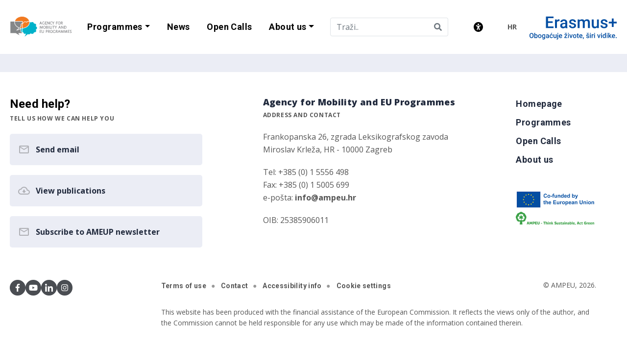

--- FILE ---
content_type: text/html; charset=UTF-8
request_url: https://en.ampeu.hr/filtering/publikacije
body_size: 8121
content:
<!DOCTYPE html>
<html lang="hr">
<head>
    <meta charset="utf-8" />
    <meta name="viewport" content="width=device-width, initial-scale=1, shrink-to-fit=no" />

    <!--  Google Fonts  -->
    <link rel="preconnect" href="https://fonts.googleapis.com">
    <link rel="preconnect" href="https://fonts.gstatic.com" crossorigin>
    <link href="https://fonts.googleapis.com/css2?family=Open+Sans:ital,wght@0,300;0,400;0,600;0,700;0,800;1,300;1,400;1,600;1,700;1,800&family=Roboto:ital,wght@0,100;0,300;0,400;0,500;0,700;1,100;1,300;1,400;1,500;1,700;1,900&display=swap" rel="stylesheet">

    <!--  CSS  -->    
    <link href="https://www.ampeu.hr/css/vendor.bb476f76ed1c8b2e7f4a.min.css" rel="stylesheet">
    <link href="https://www.ampeu.hr/css/main.20250512.css" rel="stylesheet">
    <link href="https://cdn.jsdelivr.net/npm/glightbox/dist/css/glightbox.min.css" rel="stylesheet">

    <script type="text/javascript" src="https://cdn.jsdelivr.net/gh/mcstudios/glightbox/dist/js/glightbox.min.js"></script>
    <!-- Global site tag (gtag.js) - Google Analytics -->
    <script async src="https://www.googletagmanager.com/gtag/js?id=G-73JRD26EXJ"></script>
    <script>
      window.dataLayer = window.dataLayer || [];
      function gtag(){dataLayer.push(arguments);}
      gtag('js', new Date());

      gtag('config', 'G-73JRD26EXJ');
    </script>

    
    <!-- Favicons -->
    <link rel="apple-touch-icon" sizes="180x180" href="https://www.ampeu.hr/apple-touch-icon.png">
    <link rel="icon" type="image/png" sizes="32x32" href="https://www.ampeu.hr/favicon-32x32.png">
    <link rel="icon" type="image/png" sizes="16x16" href="https://www.ampeu.hr/favicon-16x16.png">
    <link rel="manifest" href="https://www.ampeu.hr/site.webmanifest">

    <link href="https://use.fontawesome.com/releases/v5.2.0/css/all.css" rel="stylesheet">
    <link rel="stylesheet" href="https://en.ampeu.hr/css/bootstrap-temp.css">
    <link rel="stylesheet" href="https://en.ampeu.hr/assets/kalendar/css/main.css">
<title>Ampeu | Publikacije</title><meta name="generator" content="SEOmatic">
<meta name="referrer" content="no-referrer-when-downgrade">
<meta name="robots" content="all">
<meta content="en" property="og:locale">
<meta content="hr" property="og:locale:alternate">
<meta content="Ampeu" property="og:site_name">
<meta content="website" property="og:type">
<meta content="https://en.ampeu.hr/filtering/publikacije" property="og:url">
<meta content="Publikacije" property="og:title">
<meta content="https://www.instagram.com/mobilnost.hr/" property="og:see_also">
<meta content="https://www.youtube.com/user/AgencijaZaMobilnost" property="og:see_also">
<meta content="https://www.linkedin.com/company/agencija-za-mobilnost-i-programe-europske-unije" property="og:see_also">
<meta content="https://www.facebook.com/AgencijaZaMobilnostiProgrameEU" property="og:see_also">
<meta content="https://twitter.com/ampeu_hr" property="og:see_also">
<meta name="twitter:card" content="summary_large_image">
<meta name="twitter:creator" content="@">
<meta name="twitter:title" content="Publikacije">
<link href="https://en.ampeu.hr/filtering/publikacije" rel="canonical">
<link href="https://en.ampeu.hr/" rel="home">
<link type="text/plain" href="https://en.ampeu.hr/humans.txt" rel="author">
<link href="https://en.ampeu.hr/filtering/publikacije" rel="alternate" hreflang="en">
<link href="https://www.ampeu.hr/filtering/publikacije" rel="alternate" hreflang="x-default">
<link href="https://www.ampeu.hr/filtering/publikacije" rel="alternate" hreflang="hr"></head>
<body>
    <!-- SVG Symbols -->
<svg xmlns="http://www.w3.org/2000/svg" style="display: none;">
    <symbol id="icon-menu" viewBox="0 0 28 16">
        <g fill="currentColor">
            <path d="m0 14h20v2h-20z"/>
            <path d="m0 7h24v2h-24z"/>
            <path d="m0 0h28v2h-28z"/>
        </g>
    </symbol>
    <symbol id="icon-close" viewBox="0 0 22 22">
        <rect y="20.192" width="28" height="2" transform="rotate(-45 0 20.1924)" fill="currentColor"/>
        <rect x="1.414" y=".393" width="28" height="2" transform="rotate(45 1.41418 0.393311)" fill="currentColor"/>
    </symbol>
    <symbol id="icon-mail" viewBox="0 0 24 24">
        <g opacity="0.4">
            <path fill-rule="evenodd" clip-rule="evenodd" d="M22 6C22 4.9 21.1 4 20 4H4C2.9 4 2 4.9 2 6V18C2 19.1 2.9 20 4 20H20C21.1 20 22 19.1 22 18V6ZM20 6L12 10.99L4 6H20ZM12 13L4 8V18H20V8L12 13Z" fill="#currentColor"/>
        </g>
    </symbol>
    <symbol id="icon-accessibility" viewBox="0 0 30 30">
        <path d="M0 15C0 6.8 6.8 0 15 0s15 6.8 15 15-6.8 15-15 15S0 23.2 0 15zm9.4-5.1-1.3-.5-1 2.8 1.2.4 3.8 1.4v3l-1.8 5.5-.5 1.4 2.6.9.5-1.4 1.5-4.6h.8l1.5 4.6.5 1.4 2.6-.9-.2-1.4-1.8-5.4V14l3.8-1.4 1.4-.5-1-2.6-1.4.5-3.5 1.2H13L9.4 9.9zm5.6-.5c1.2 0 2.4-1 2.4-2.4S16.2 4.8 15 4.8s-2.4 1-2.4 2.4 1.2 2.2 2.4 2.2z" fill="currentColor"/>
    </symbol>
    <symbol id="icon-download" viewBox="0 0 24 24">
        <g opacity="0.4">
            <path fill-rule="evenodd" clip-rule="evenodd" d="M19.35 10.04C18.67 6.59 15.64 4 12 4C9.11 4 6.6 5.64 5.35 8.04C2.34 8.36 0 10.91 0 14C0 17.31 2.69 20 6 20H19C21.76 20 24 17.76 24 15C24 12.36 21.95 10.22 19.35 10.04ZM19 18H6C3.79 18 2 16.21 2 14C2 11.95 3.53 10.24 5.56 10.03L6.63 9.92L7.13 8.97C8.08 7.14 9.94 6 12 6C14.62 6 16.88 7.86 17.39 10.43L17.69 11.93L19.22 12.04C20.78 12.14 22 13.45 22 15C22 16.65 20.65 18 19 18ZM10.55 10H13.45V13H16L12 17L8 13H10.55V10Z" fill="currentColor"/>
        </g>
    </symbol>
    <symbol id="icon-plus" viewBox="0 0 30 30">
        <path d="M23.75 16.25H16.25V23.75H13.75V16.25H6.25V13.75H13.75V6.25H16.25V13.75H23.75V16.25Z" fill="currentColor"/>
    </symbol>
    <symbol id="icon-minus" viewBox="0 0 24 24">
        <path d="M3 11H21V13H3V11Z" fill="currentColor"/>
    </symbol>
    <symbol id="icon-arrow-up" viewBox="0 0 24 24">
        <path d="M7.41 15.705L12 11.125L16.59 15.705L18 14.295L12 8.29496L6 14.295L7.41 15.705Z" fill="currentColor"/>
    </symbol>
    <symbol id="icon-arrow-down" viewBox="0 0 24 24">
        <path d="M16.59 8.29504L12 12.875L7.41 8.29504L6 9.70504L12 15.705L18 9.70504L16.59 8.29504Z" fill="currentColor"/>
    </symbol>
    <symbol id="icon-hamburger" viewBox="0 0 28 16">
        <rect y="14" width="20" height="2" fill="currentColor" />
        <rect y="7" width="24" height="2" fill="currentColor" />
        <rect width="28" height="2" fill="currentColor" />
    </symbol>
    <symbol id="icon-arrow-left" viewBox="0 0 22 20">
        <path d="M10.9997 16.6665L12.2922 15.4915L7.17718 10.8332L18.333 10.8332V9.1665L7.17718 9.1665L12.2922 4.50817L10.9997 3.33317L3.66634 9.99984L10.9997 16.6665Z" fill="currentColor"/>
    </symbol>
    <symbol id="icon-arrow-right" viewBox="0 0 22 20">
        <path d="M11.0003 3.3335L9.70783 4.5085L14.8228 9.16683H3.66699V10.8335H14.8228L9.70783 15.4918L11.0003 16.6668L18.3337 10.0002L11.0003 3.3335Z" fill="currentColor"/>
    </symbol>
    <symbol id="icon-search" viewBox="0 0 50 50">
        <path d="M 21 3 C 11.622998 3 4 10.623005 4 20 C 4 29.376995 11.622998 37 21 37 C 24.712383 37 28.139151 35.791079 30.9375 33.765625 L 44.085938 46.914062 L 46.914062 44.085938 L 33.886719 31.058594 C 36.443536 28.083 38 24.223631 38 20 C 38 10.623005 30.377002 3 21 3 z M 21 5 C 29.296122 5 36 11.703883 36 20 C 36 28.296117 29.296122 35 21 35 C 12.703878 35 6 28.296117 6 20 C 6 11.703883 12.703878 5 21 5 z"/>
    </symbol>
</svg>
<!-- EOF SVG Symbols -->

<header class="Header Header--isFixed Header--isOpen" data-js="cmp-header">
    <div class="Header__container" data-js="main-navigation-mobile">
        <div class="Header__container-inner">

            <div class="Header__logo Logo Logo--app-homepage">
                <a href="https://en.ampeu.hr/" title="Go to homepage" class="Logo__content">
                <h1 class="Logo__content">
                                        <img
                        src="https://www.ampeu.hr/images/ampeu-logo-en.svg"
                        alt="AMPEU Logo">                    
                                        <span class="sr-only">Agency for Mobility and EU Programme</span>
                </h1>
                </a>
            </div>
        
            <div class="Header__trigger-container ml-auto">
                <button class="Header__trigger" data-js="cmp-menu-trigger" aria-expanded="false" aria-controls="main-menu">
                    <svg class="icon-container icon-1.5x">
                        <use xlink:href="#icon-menu"/>
                    </svg>
                </button>
            </div>
            <div class="Header__group">

                <div class="Header__group-inner Header__group-inner--space-evenly">
                    <nav
                        class="Nav Nav--header"
                        role="navigation"
                        aria-label="Main Site Navigation">
                        <ul
                            id="main-menu"
                            class="Nav__list"
                            role="menubar"
                            aria-label="Main Site Navigation">
                                                                                      
                                                                              
                                                                            <li class="nav-item dropdown">
                                            <a class="nav-link dropdown-toggle" href="https://en.ampeu.hr/#programmes" title="Programmes "id="navbarDropdown2" role="button" data-toggle="dropdown" aria-haspopup="true" aria-expanded="false"><span>Programmes</span></a>

                                            <div class="dropdown-menu" aria-labelledby="navbarDropdown2">
                                                                                            <a class="dropdown-item" href="https://en.ampeu.hr/bilateral-scolarships" title="Bilateral Scholarships" target=""><span>Bilateral Scholarships</span></a>
                                                                                            <a class="dropdown-item" href="https://en.ampeu.hr/ceepus" title="CEEPUS" target=""><span>CEEPUS</span></a>
                                                                                        </div>
                                        </li>
                                                                                                                                                <li role="none" class="">
                                            <a role="menuitem" href="https://en.ampeu.hr/news" title="News"><span>News</span></a>
                                        </li>
                                              
                                                                                                                                                <li role="none" class="">
                                            <a role="menuitem" href="https://en.ampeu.hr/open-calls" title="Open Calls"><span>Open Calls</span></a>
                                        </li>
                                              
                                                                                                                  
                                                                            <li class="nav-item dropdown">
                                            <a class="nav-link dropdown-toggle" href="https://en.ampeu.hr/#about-us" title="About us "id="navbarDropdown2" role="button" data-toggle="dropdown" aria-haspopup="true" aria-expanded="false"><span>About us</span></a>

                                            <div class="dropdown-menu" aria-labelledby="navbarDropdown2">
                                                                                            <a class="dropdown-item" href="https://en.ampeu.hr/contact" title="Contact" target=""><span>Contact</span></a>
                                                                                            <a class="dropdown-item" href="https://en.ampeu.hr/terms-of-use" title="Terms of use" target=""><span>Terms of use</span></a>
                                                                                            <a class="dropdown-item" href="https://en.ampeu.hr/accessibility-info" title="Accessibility info" target=""><span>Accessibility info</span></a>
                                                                                            <a class="dropdown-item" href="https://en.ampeu.hr/cookie-settings" title="Cookie settings" target=""><span>Cookie settings</span></a>
                                                                                        </div>
                                        </li>
                                                                                                                    <li class="ml-3">
                            <div id="component-jvrxak" class="sprig-component" data-hx-target="this" data-hx-include="this" data-hx-trigger="refresh" data-hx-get="https://en.ampeu.hr/index.php?p=actions/sprig-core/components/render" data-hx-vals="{&quot;sprig:siteId&quot;:&quot;1f33ceadb2e3b111ca4eabf91eaec7ef42aedd8dfefc8adf6b291afe6a33191e2&quot;,&quot;sprig:id&quot;:&quot;895178b03293e8c708c1f2d798a8b9bd43bff0f5809b0a2f905e16921e4d125acomponent-jvrxak&quot;,&quot;sprig:component&quot;:&quot;6b4ca5e15bef839973461fb36769361b445e6dc450fe612c17931c4988e46b2e&quot;,&quot;sprig:template&quot;:&quot;7261564ef98b5397373b27987f569aba80be29eb841d210686bf38c9b468377apartials\/_search&quot;}">
<div class="field">
    <div class="input-group">
        <input type="text" id="example-search-input" class="text form-control border-end-0 border" name="query" value sprig s-trigger="keyup changed" s-replace="#results" placeholder="Traži.." data-hx-get="https://en.ampeu.hr/index.php?p=actions/sprig-core/components/render" data-hx-trigger="keyup changed" data-hx-select="#results" data-hx-target="#results" data-hx-swap="outerHTML" data-sprig-parsed>
        <span class="input-group-append">
            <button class="btn btn-outline-secondary bg-white border-start-0 border-left-0 border ms-n5" type="button" id="search-button">
                <i class="fa fa-search"></i>
            </button>
        </span>
    </div>
</div>

<div id="results">
    </div>

<script>
    const searchInput = document.getElementById('example-search-input');
    const searchButton = document.getElementById('search-button');

    // Function to perform search
    function performSearch(query) {
        if (query.trim() !== '') {
            window.location.href = '/search/results?query=' + encodeURIComponent(query);
        }
    }

    // Event listener for input field
    searchInput.addEventListener('input', function () {
        const query = this.value;

        // Update button click handler
        searchButton.onclick = function () {
            performSearch(query);
        };
    });

    // Event listener for 'Enter' key press
    searchInput.addEventListener('keydown', function (event) {
        if (event.key === 'Enter') {
            event.preventDefault(); // Prevent default form submission if applicable
            const query = this.value;
            performSearch(query);
        }
    });
</script>
</div>
                        </li>
                        </ul>
                    </nav>

                        <div class="Header__extra" data-js="cmp-extra">
                            <div class="Header__extra-inner">

                                <div class="PageSettings" data-js="cmp-page-settings">
                                    <div class="PageSettings__block PageSettings__block--top">
                                        <span tabindex="0" title="Prilagodba stranice" class="PageSettings__trigger" data-js="cmp-page-setting-toggle">
                                            <svg class="icon-container">
                                                <use xlink:href="#icon-accessibility"></use>
                                            </svg>
                                        </span>
                                        <button class="PageSettings__close-trigger" data-js="cmp-page-setting-close">
                                            <svg class="icon-container">
                                                <use xlink:href="#icon-close"></use>
                                            </svg>
                                        </button>
                                    </div>
                                    <div class="PageSettings__block-group" data-js="cmp-page-settings-menu">
                                                                                <div class="PageSettings__block" data-js="cmp-settings-font-color">
                                            <ul>
                                                <li>
                                                    <span tabindex="0" data-settings="font-color-black" title="Black text">Black text</span>
                                                </li>
                                                <li>
                                                    <span tabindex="0" data-settings="font-color-light" title="White text">White text</span>
                                                </li>
                                                <li class="active">
                                                    <span tabindex="0" data-settings="font-color-default" title="Default color">Default color</span>
                                                </li>
                                            </ul>
                                        </div>
                                        <div class="PageSettings__block" data-js="cmp-settings-font-size">
                                            <ul>
                                                <li>
                                                    <span tabindex="0" data-settings="font-size-decrement" title="Smaller Text">Smaller Text</span>
                                                </li>
                                                <li>
                                                    <span tabindex="0" data-settings="font-size-increment" title="Larger Text">Larger Text</span>
                                                </li>
                                                <li class="active">
                                                    <span tabindex="0" data-settings="font-size-default" title="Default Text">Default Text</span>
                                                </li>
                                            </ul>
                                        </div>
                                        <div class="PageSettings__block" data-js="cmp-settings-font-family">
                                            <ul>
                                                <li>
                                                    <span tabindex="0" data-settings="font-family-dyslexia" title="Dyslexic font">Dyslexic font</span>
                                                </li>
                                                <li class="active">
                                                    <span tabindex="0" data-settings="font-family-default" title="Default font">Default Font</span>
                                                </li>
                                            </ul>
                                        </div>
                                                                            </div>
                                </div>
                                                                                                                        <a href="https://www.ampeu.hr/" class="LanguageMenu" title="Change language">hr</a>
                                                        </div>
                        </div>

                </div>
                <img src="https://en.ampeu.hr/images/erasmus_header_logo.svg" alt="Erasmus logo" width="180" class="mx-auto d-block my-2">
<!--                 <button class="Header__desktop-trigger" data-js="cmp-desktop-menu-trigger" aria-expanded="false" aria-controls="main-menu-desktop">
                    <svg class="icon-container icon-1.5x">
                        <use xlink:href="#icon-menu"></use>
                    </svg>
                </button> -->
            </div>
        </div>
    </div>

<!--     <div class="Header__menu" data-js="cmp-desktop-menu">
        <div class="container">
            <div class="Header__menu-inner-container">

                <div class="Header__menu-body Header__menu-body--three-items">
                                                              
                                                              
                            
                                                            <div class="Header__menu-block">
                                    <a href="https://en.ampeu.hr/#programmes" title="Programmes"><span>Programmes</span></a>
                                    <ul>
                                                                            <li><a href="https://en.ampeu.hr/bilateral-scolarships" title="Bilateral Scholarships"><span>Bilateral Scholarships</span></a></li>
                                                                            <li><a href="https://en.ampeu.hr/ceepus" title="CEEPUS"><span>CEEPUS</span></a></li>
                                                                        </ul>
                                </div>
                                                                                                                <div class="Header__menu-block">
                                    <a href="https://en.ampeu.hr/news" title="News"><span>News</span></a>
                                    <ul>
                                                                                                                                        <li><a href="https://en.ampeu.hr/news/experiencing-a-ceepus-mobility-in-croatia-summer-school-of-exotic-and-wild-animal-medicine-at-the-veterinary-faculty-in-zagreb" title="Experiencing a CEEPUS Mobility in Croatia: Summer School of Exotic and Wild Animal Medicine at the Veterinary Faculty in Zagreb"><span>Experiencing a CEEPUS Mobility in Croatia: Summer School of Exotic and Wild Animal Medicine at the Veterinary Faculty in Zagreb</span></a></li>
                                                                    <li><a href="https://en.ampeu.hr/news/ceepus-international-summer-school-what-is-smart-in-smart-villages" title="CEEPUS International Summer School  What is smart in smart villages?"><span>CEEPUS International Summer School  What is smart in smart villages?</span></a></li>
                                                                    <li><a href="https://en.ampeu.hr/news/international-spring-student-school-in-circular-economy" title="International Spring Student School in Circular Economy"><span>International Spring Student School in Circular Economy</span></a></li>
                                                                    <li><a href="https://en.ampeu.hr/news/ceepus-clarinet-summer-school-at-the-academy-of-music-in-zagreb" title="CEEPUS Clarinet Summer School at the Academy of Music in Zagreb"><span>CEEPUS Clarinet Summer School at the Academy of Music in Zagreb</span></a></li>
                                                                    <li><a href="https://en.ampeu.hr/news/young-europeans-compete-for-a-greener-future-as-the-european-environmental-volunteer-competition-begins" title="Young Europeans compete for a greener future as the European Environmental Volunteer Competition begins"><span>Young Europeans compete for a greener future as the European Environmental Volunteer Competition begins</span></a></li>
                                                                    </ul>
                                </div>
                                      
                            
                                                                                                                <div class="Header__menu-block">
                                    <a href="https://en.ampeu.hr/open-calls" title="Open Calls"><span>Open Calls</span></a>
                                    <ul>
                                                                                                                                        <li><a href="https://en.ampeu.hr/news/experiencing-a-ceepus-mobility-in-croatia-summer-school-of-exotic-and-wild-animal-medicine-at-the-veterinary-faculty-in-zagreb" title="Experiencing a CEEPUS Mobility in Croatia: Summer School of Exotic and Wild Animal Medicine at the Veterinary Faculty in Zagreb"><span>Experiencing a CEEPUS Mobility in Croatia: Summer School of Exotic and Wild Animal Medicine at the Veterinary Faculty in Zagreb</span></a></li>
                                                                    <li><a href="https://en.ampeu.hr/news/ceepus-international-summer-school-what-is-smart-in-smart-villages" title="CEEPUS International Summer School  What is smart in smart villages?"><span>CEEPUS International Summer School  What is smart in smart villages?</span></a></li>
                                                                    <li><a href="https://en.ampeu.hr/news/international-spring-student-school-in-circular-economy" title="International Spring Student School in Circular Economy"><span>International Spring Student School in Circular Economy</span></a></li>
                                                                    <li><a href="https://en.ampeu.hr/news/ceepus-clarinet-summer-school-at-the-academy-of-music-in-zagreb" title="CEEPUS Clarinet Summer School at the Academy of Music in Zagreb"><span>CEEPUS Clarinet Summer School at the Academy of Music in Zagreb</span></a></li>
                                                                    <li><a href="https://en.ampeu.hr/news/young-europeans-compete-for-a-greener-future-as-the-european-environmental-volunteer-competition-begins" title="Young Europeans compete for a greener future as the European Environmental Volunteer Competition begins"><span>Young Europeans compete for a greener future as the European Environmental Volunteer Competition begins</span></a></li>
                                                                    </ul>
                                </div>
                                      
                            
                                                                          
                                    </div>


                <div class="Header__menu-body Header__menu-body--three-items">
                                                              
                                                                                
                                                            <div class="Header__menu-block">
                                    <a href="https://en.ampeu.hr/#about-us" title="About us"><span>About us</span></a>
                                    <ul>
                                                                            <li><a href="https://en.ampeu.hr/contact" title="Contact"><span>Contact</span></a></li>
                                                                            <li><a href="https://en.ampeu.hr/terms-of-use" title="Terms of use"><span>Terms of use</span></a></li>
                                                                            <li><a href="https://en.ampeu.hr/accessibility-info" title="Accessibility info"><span>Accessibility info</span></a></li>
                                                                            <li><a href="https://en.ampeu.hr/cookie-settings" title="Cookie settings"><span>Cookie settings</span></a></li>
                                                                        </ul>
                                </div>
                                                                          
                                    </div>



                <div class="Header__menu-footer">
                    <p>Legal info</p>
                    <ul class="Nav">
                                                        <li><a href="https://en.ampeu.hr/terms-of-use" title="Terms of use"><span>Terms of use</span></a></li>
                            <li><a href="https://en.ampeu.hr/contact" title="Contact"><span>Contact</span></a></li>
                            <li><a href="https://en.ampeu.hr/accessibility-info" title="Accessibility info<"><span>Accessibility info</span></a></li>
                            <li><a href="https://en.ampeu.hr/cookie-settings" title="Cookie settings"><span>Cookie settings</span></a></li>
                                                </ul>
                </div>
            </div>
        </div>
    </div> -->
</header>

<main id="main">


</main>

<footer class="Footer">
    <div class="Footer__container">
        <div class="Footer__section Footer__section--upper">
            <div class="Footer__block">
                <div class="Footer__section-header Footer__section-header--primary">
                                         <p class="title">Need help?</p>
                    <span class="subtitle">Tell us how we can help you</span>
                                    </div>

                <a href="mailto:info@ampeu.hr" class="ButtonCta ButtonCta--full-width ButtonCta--icon">
                    <svg class="icon-container icon-1.5x">
                        <use xlink:href="#icon-mail" />
                    </svg>
                    <span>Send email</span>
                </a>
                                <a href="https://en.ampeu.hr/publications" class="ButtonCta ButtonCta--full-width ButtonCta--icon">
                                    <svg class="icon-container icon-1.5x">
                        <use xlink:href="#icon-download" />
                    </svg>
                    <span>View publications</span>
                </a>
                <a href="https://www.ampeu.hr/newsletter" class="ButtonCta ButtonCta--full-width ButtonCta--icon">
                    <svg class="icon-container icon-1.5x">
                        <use xlink:href="#icon-mail" />
                    </svg>
                    <span>Subscribe to AMEUP newsletter</span>
                </a>
            </div>
            <div class="Footer__block">
                <div class="Footer__section-header Footer__section-header--secondary">
                                        <p class="title">Agency for Mobility and EU Programmes</p>
                    <span class="subtitle">Address and contact</span>
                                    </div>
                <div class="Footer__info">
                    <p>
                        <a href="https://goo.gl/maps/P7hFuKvTkjV2NNVa9" title="title">
                            Frankopanska 26, zgrada Leksikografskog zavoda Miroslav Krleža, HR - 10000 Zagreb
                        </a>
                    </p>
                    <p>
                        <a
                            href="tel:+38515556498"
                            title="+385 (0) 1 5556 498">
                            Tel: +385 (0) 1 5556 498
                        </a><br>
                        <a
                            href="fax:+38515005699"
                            title="+385 (0) 1 5005 699">
                            Fax: +385 (0) 1 5005 699
                        </a>
                        <br>
                        <a
                            href="mailto:info@ampeu.hr"
                            title="info@ampeu.hr">
                            e-pošta: <strong>info@ampeu.hr</strong>
                        </a>
                    </p>

                    <p>OIB: 25385906011</p>
                </div>
            </div>
            <div class="Footer__block">
                <nav class="Nav Nav--column Footer__nav">
                    <ul class="Nav__list">
                                                <li><a href="https://en.ampeu.hr/" title="Homepage"><span>Homepage</span></a></li>
                        <li><a href="https://en.ampeu.hr/programs" title="Programmes"><span>Programmes</span></a></li>
                        <li><a href="https://en.ampeu.hr/open-calls" title="Open Calls"><span>Open Calls</span></a></li>
                        <li><a href="https://en.ampeu.hr/#about-us" title="About us"><span>About us</span></a></li>
                                            </ul>
                </nav>

                <div class="Footer__block-info">

                                            <img
                            loading="lazy"
                            decoding="async"
                            src="https://www.ampeu.hr/images/sufinancira-europska-unija_en.png"
                            width="160"
                            height="36"
                            alt="Sufinanica europska unija logo">
                                        

                </div>
                <div class="Footer__block-info">

                                            <img
                            loading="lazy"
                            decoding="async"
                            src="https://www.ampeu.hr/images/ampeu-zeleno-poslovanje-en.png"
                            width="160"
                            height="36"
                            alt="Sufinanica europska unija logo">
                                        

                </div>

            </div>
        </div>
        <div class="Footer__section Footer__section--lower">
            <div class="Socials">
                <ul class="Socials__list">
                    <li>
                        <a href="https://www.facebook.com/AgencijaZaMobilnostiProgrameEU" title="Facebook">
                            <img
                                loading="lazy"
                                decoding="async"
                                src="https://www.ampeu.hr/images/icon-facebook.aa8f5a1d716272e97b861a4faa8e05ee.svg"
                                width="32"
                                height="32"
                                alt="Facebook social icon">
                        </a>
                    </li>
                    <li>
                        <a href="https://www.youtube.com/user/AgencijaZaMobilnost" title="Youtube">
                            <img
                                loading="lazy"
                                decoding="async"
                                src="https://www.ampeu.hr/images/icon-youtube.e7ef4e9965625a926e3317bb67055579.svg"
                                width="32"
                                height="32"
                                alt="Youtube social icon">
                        </a>
                    </li>
                    <li>
                        <a href="https://www.linkedin.com/company/agencija-za-mobilnost-i-programe-europske-unije" title="LinkedIn">
                            <img
                                loading="lazy"
                                decoding="async"
                                src="https://www.ampeu.hr/images/icon-linkedin.66cd6d5989a90459f9c8a91bafea75ca.svg"
                                width="32"
                                height="32"
                                alt="LinkedIn social icon">
                        </a>
                    </li>
                    <li>
                        <a href="https://www.instagram.com/mobilnost.hr/" title="Instagram">
                            <img
                                loading="lazy"
                                decoding="async"
                                src="https://www.ampeu.hr/images/icon-instagram.00ee021d3b0c4f68133898b4968d8c7a.svg"
                                width="32"
                                height="32"
                                alt="Instagram social icon">
                        </a>
                    </li>
					<!--
                    <li>
                        <a href="https://twitter.com/ampeu_hr" title="Twitter">
                            <img
                                loading="lazy"
                                decoding="async"
                                src="https://www.ampeu.hr/images/icon-twitter.a34c3d9034ee472b958aad0b305d762b.svg"
                                width="32"
                                height="32"
                                alt="Twitter social icon">
                        </a>
                    </li>
					-->
                </ul>
            </div>

            <div class="Footer__address-block">
                <div class="Footer__address-navigation">
                    <nav class="Nav Nav--row Nav--small">
                        <ul class="Nav__list">
                                                        <li><a href="https://en.ampeu.hr/terms-of-use" title="Terms of use"><span>Terms of use</span></a></li>
                            <li><a href="https://en.ampeu.hr/contact" title="Contact"><span>Contact</span></a></li>
                            <li><a href="https://en.ampeu.hr/accessibility-info" title="Accessibility info<"><span>Accessibility info</span></a></li>
                            <li><a href="https://en.ampeu.hr/cookie-settings" title="Cookie settings"><span>Cookie settings</span></a></li>
                                                    </ul>
                    </nav>
                    <p>© AMPEU, 2026.</p>
                </div>
                <div class="Footer__address-colophone">
                                        <p>This website has been produced with the financial assistance of the European Commission. It reflects the views only of the author, and the Commission cannot be held responsible for any use which may be made of the information contained therein.</p>
                                    </div>
            </div>
        </div>
    </div>
</footer>
<script src="https://ajax.googleapis.com/ajax/libs/jquery/3.3.1/jquery.min.js"></script>
<script src="https://en.ampeu.hr/js/horizontal_timeline.2.0.min.js"></script>
<script src="https://cdnjs.cloudflare.com/ajax/libs/popper.js/1.14.3/umd/popper.min.js"></script>
<script src="https://stackpath.bootstrapcdn.com/bootstrap/4.1.3/js/bootstrap.min.js"></script>
<script src="https://en.ampeu.hr/assets/kalendar/js/main.js"></script>
<script type="text/javascript" src="https://www.ampeu.hr/js/vendor.60fdf4cd7bf9a68870a6.min.js"></script>
<script type="text/javascript" src="https://www.ampeu.hr/js/bundle.9719b7bc04ddd58a78ba.min.js"></script>
<script type="text/javascript">
  const lightbox = GLightbox({
    touchNavigation: true,
    loop: true,
    autoplayVideos: true
});
</script>
<script>
    const $dropdown = $(".dropdown");
const $dropdownToggle = $(".dropdown-toggle");
const $dropdownMenu = $(".dropdown-menu");
const showClass = "show";

$(window).on("load resize", function() {
  if (this.matchMedia("(min-width: 768px)").matches) {
    $dropdown.hover(
      function() {
        const $this = $(this);
        $this.addClass(showClass);
        $this.find($dropdownToggle).attr("aria-expanded", "true");
        $this.find($dropdownMenu).addClass(showClass);
      },
      function() {
        const $this = $(this);
        $this.removeClass(showClass);
        $this.find($dropdownToggle).attr("aria-expanded", "false");
        $this.find($dropdownMenu).removeClass(showClass);
      }
    );
  } else {
    $dropdown.off("mouseenter mouseleave");
  }
});
</script>
 <script>
    $('#timeline').horizontalTimeline({ 
    autoplay: false,
    useTouchSwipe: false,
    useScrollBtns: false,
    useNavBtns: true,
    
    iconClass: {
        "base": "fas fa-3x", // Space separated class names
        "scrollLeft": "fa-chevron-left",
        "scrollRight": "fa-chevron-right",
        "prev": "fa-arrow-left",
        "next": "fa-arrow-right",
        "pause": "fa-pause",
        "play": "fa-play"
    }
    });
</script> 
<script type="application/ld+json">{"@context":"http://schema.org","@graph":[{"@type":"WebPage","author":{"@id":"#identity"},"copyrightHolder":{"@id":"#identity"},"copyrightYear":"2021","creator":{"@id":"#creator"},"dateModified":"2021-11-19T00:29:00+01:00","datePublished":"2021-11-19T00:29:00+01:00","headline":"Publikacije","inLanguage":"en","mainEntityOfPage":"https://en.ampeu.hr/filtering/publikacije","name":"Publikacije","publisher":{"@id":"#creator"},"url":"https://en.ampeu.hr/filtering/publikacije"},{"@id":"#identity","@type":"Organization","sameAs":["https://twitter.com/ampeu_hr","https://www.facebook.com/AgencijaZaMobilnostiProgrameEU","https://www.linkedin.com/company/agencija-za-mobilnost-i-programe-europske-unije","https://www.youtube.com/user/AgencijaZaMobilnost","https://www.instagram.com/mobilnost.hr/"]},{"@id":"#creator","@type":"Organization"},{"@type":"BreadcrumbList","description":"Breadcrumbs list","itemListElement":[{"@type":"ListItem","item":"https://en.ampeu.hr/","name":"Agency for Mobility and EU Programmes","position":1},{"@type":"ListItem","item":"https://en.ampeu.hr/filtering/publikacije","name":"Publikacije","position":2}],"name":"Breadcrumbs"}]}</script><script src="https://en.ampeu.hr/cpresources/1f967182/htmx.min.js?v=1734955462"></script></body>
</html>


--- FILE ---
content_type: text/css; charset=utf-8
request_url: https://en.ampeu.hr/assets/kalendar/css/main.css
body_size: 1329
content:
/* MONTH CALENDAR */

#month_calendar {
	margin: 0 auto;
	padding: 0;
	width: 100%;
}
#month_calendar table, #month_calendar tr, #month_calendar td {
	padding: 0;
}
#month_calendar_outer {
	width: 100%;
	margin: 0;
	padding: 0;
	table-layout: fixed;
}
#month_calendar_inner {
	width: 100%;
	table-layout: fixed;
}
#month_calendar #month_calendar_inner td {
	width: 14%;
	height: 130px;
	padding: 5px;
}
#month_calendar .event {
	overflow: hidden;
	white-space: nowrap;
	color: #7f7f7f;
	padding: 2px 0 0 0;
}
#month_calendar .event a {
	color: #565656;
	text-decoration: underline;
}
#month_calendar .day_cell .all_day, #month_calendar .day_cell .multi_day {
	padding: 0 6px;
	line-height: 20px;
	color: #7f7f7f;
}
#month_calendar .day_cell .all_day {
	margin-bottom: 2px;
	background-color: #f2f2f2;
	border: 1px solid;
	border-color: #c6c6c6;
}
#month_calendar .day_cell .multi_day {
	margin-bottom: 2px;
	background-color: #f2f2f2;
	border-top: 1px solid;
	border-bottom: 1px solid;
	border-left: none;
	border-right: none;
	border-color: #c6c6c6;
	margin-left: -5px;
	margin-right: -5px;
}
#month_calendar .day_cell .all_day a, #month_calendar .day_cell .multi_day a {
	color: #565656;
	text-decoration: none;
}
#month_calendar .day_cell .all_day a:hover, #month_calendar .day_cell .multi_day a:hover {
	color: #565656;
	text-decoration: underline;
}
#month_calendar .first_day {
	margin-left: 0 !important;
	border-left: 1px solid !important;
}
#month_calendar .last_day {
	margin-right: 0 !important;
	border-right: 1px solid !important;
}
#month_calendar .day_cell .date {
	width: 100%;
	text-align: right;
	margin: 0;
	padding: 0 0 3px 0;
}
#month_calendar .day_cell .date a {
	font-weight: normal;
	color: #000000;
	text-decoration: none;
}
#month_calendar .day_cell .has_events a {
	color: #d75452;
	font-weight: bold;
}
#month_calendar .day_cell .date .num {
	font-size: 15px;
	color: #8a8a8a;
}
#month_calendar .day_cell .date a:hover {
	color: #000000;
	text-decoration: underline;
}
#month_calendar .day_cell .has_events a:hover {
	color: #000000;
}
#month_calendar .day_cell hr {
	margin-top: 7px;
	margin-bottom: 7px;
}
#month_calendar td.day_cell {
	padding-top: 30px;
}
#month_calendar .out_of_range {
	background: #fbfbfb;
}
#month_calendar .out_of_range .date {
	color: #aeaeae;
}
#month_calendar td.today {
	background-color: #fcf8e4;
}
#month_calendar #days_of_week th {
	padding: 5px 0;
	text-align: center;
}
#month_calendar #month_year th {
	padding: 5px;
	color: #000;
}
#month_calendar #month_year th.left {
	text-align: left;
}
#month_calendar #month_year th.center {
	text-align: center;
}
#month_calendar #month_year th.right {
	text-align: right;
}
.popover-header span.event_time {
	display: block;
	color: #4f4f4f;
	font-size: 85%;
	margin-top: 5px;
}
#month_calendar .calendar-color {
	background-color: #9f9f9f;
	position: relative;
	top: 0;
	display: inline-block;
	height: 8px;
	width: 8px;
	-webkit-border-radius: 50%;
	-moz-border-radius: 50%;
	border-radius: 50%;
	text-indent: -9000px;
}


/* WEEK CALENDAR */

#week_calendar .header div {
	float: left;
	width: 20%;
}
#week_calendar .header div.left {
	padding-left: 10px;
}
#week_calendar .header div.center {
	width: 55%;
	text-align: center;
}
#week_calendar .header div.right {
	text-align: right;
	padding-right: 10px;
}
#week_calendar ul.list-group {
	margin-bottom: 0px;
}


/* DAY CALENDAR */

#day_calendar .header div {
	float: left;
	width: 15%;
}
#day_calendar .header div.left {
	padding-left: 10px;
}
#day_calendar .header div.center {
	width: 65%;
	text-align: center;
}
#day_calendar .header div.right {
	text-align: right;
	padding-right: 10px;
}
#day_calendar ul.list-group {
	margin-bottom: 0px;
}
.list-group-item .calendar_event_title {
	color: #3a3a3a;
	text-decoration: underline;
}
.list-group-item .calendar_event_title:hover {
	color: #4f4f4f;
	text-decoration: none;
}


/* MINI CALENDAR */

#mini_calendar td, #mini_calendar th {
	padding: 0;
	margin: 0;
	text-align: center;
}
#mini_calendar th {
	border: none;
	padding-top: 5px;
	padding-bottom: 5px;
}
#mini_calendar td a {
	display: block;
	color: #fff;
}
#mini_calendar td div, #mini_calendar td.has_events div #mini_calendar td.mini_calendar_pad div {
	vertical-align: middle;
	text-align: center;
	padding: 6px;
}
#mini_calendar td.has_events div {
	padding: 0;
}
#mini_calendar td.has_events div a {
	font-weight: bold;
	color: #000000;
	display: block;
	padding: 6px;
	background-color: #f5f5f5;
}
#mini_calendar td.has_events .middot {
	display: block;
	padding: 6px;
}
#mini_calendar .middot {
	color: #bcbcbc;
}
#mini_calendar td.has_events div a:hover {
	background: #dff0d9;
	text-decoration: none;
}
#mini_calendar td.today div, #mini_calendar td.today div a {
	background-color: #fcf8e4;
}

.freq-list input[type=checkbox] {
	display: none;
}

.freq-list input[type=checkbox] + label {
	display: inline-block;
	-webkit-box-sizing: border-box;
	-moz-box-sizing: border-box;
	box-sizing: border-box;

	cursor: pointer;

	width: 30px;
	height: 30px;
	padding: 3px 0 0;

	border-radius: 4px;

	background: #ebebeb;
	text-align: center;
	font-weight: normal;
}

.freq-list input[type=checkbox]:checked + label {
	background: #c8c8c8;
	color: #FFF;
}

.freq-list.freq-list-large input[type=checkbox] + label {
	display: block;
	width: 100%;
	padding: 3px 10px 0;
}

.freq-list.freq-list-large > div div.row {
	margin-left: -2px;
	margin-right: -2px;
}

.freq-list.freq-list-large > div div.col-xs-4 {
	padding-left: 2px;
	padding-right: 2px;
}


--- FILE ---
content_type: image/svg+xml
request_url: https://www.ampeu.hr/images/icon-linkedin.66cd6d5989a90459f9c8a91bafea75ca.svg
body_size: 433
content:
<svg width="32" height="32" viewBox="0 0 32 32" fill="none" xmlns="http://www.w3.org/2000/svg">
<path opacity="0.4" fill-rule="evenodd" clip-rule="evenodd" d="M16 0C7.163 0 0 7.163 0 16C0 24.836 7.163 32 16 32C24.836 32 32 24.836 32 16C32 7.163 24.836 0 16 0Z" fill="#555555"/>
<path fill-rule="evenodd" clip-rule="evenodd" d="M24.0001 23.9848H20.6851V18.7968C20.6851 17.5598 20.6631 15.9688 18.9621 15.9688C17.2371 15.9688 16.9741 17.3168 16.9741 18.7088V23.9848H13.6621V13.3168H16.8401V14.7758H16.8861C17.3281 13.9368 18.4101 13.0518 20.0231 13.0518C23.3801 13.0518 24.0001 15.2608 24.0001 18.1338V23.9848Z" fill="white"/>
<path fill-rule="evenodd" clip-rule="evenodd" d="M9.924 11.8597C8.859 11.8597 8 10.9977 8 9.93667C8 8.87567 8.859 8.01367 9.924 8.01367C10.984 8.01367 11.845 8.87567 11.845 9.93667C11.845 10.9977 10.984 11.8597 9.924 11.8597Z" fill="white"/>
<path fill-rule="evenodd" clip-rule="evenodd" d="M11.5817 23.9854H8.2627V13.3174H11.5817V23.9854Z" fill="white"/>
</svg>


--- FILE ---
content_type: image/svg+xml
request_url: https://www.ampeu.hr/images/ampeu-logo-en.svg
body_size: 2486
content:
<svg xmlns="http://www.w3.org/2000/svg" xml:space="preserve" id="Layer_1" x="0" y="0" version="1.1" viewBox="0 0 212.4 74" height="74" width="213">
  <style>
    .st0{fill:#858789;}
	.st1{fill:#F17A21;}
	.st2{fill:#00B2CA;}
	.st3{fill:#FFFFFF;}
	.st4{fill:#77787B;}
  </style>
  <path d="M.8 17.8h41.9v41.8H30.1c.8 2.4 3.7 7 7.1 8.1-5.1-.2-13.9-6-17.3-8.1H.9L.8 17.8" class="st0"/>
  <path d="M16.3 17.9C18.3 8.2 28.8.8 41.4.8c14 0 25.4 9.1 25.4 20.4 0 11.3-11.4 20.4-25.4 20.4-.7 0-1.3 0-2-.1-.7.4-2.2 1.3-4 2.2-.3-1.1-2.4-6.4 3.1-9.1-3.6-8.5 4-9.8 4-9.8v-7l-26.2.1" class="st1"/>
  <path d="M38.5 46.8c-1.4-.6-2.4-1.6-3.1-2.9 1.8-1 3.2-1.8 3.9-2.2.7 0 1.3.1 2 .1 14 0 25.4-9.1 25.4-20.4 0-1-.1-2.1-.3-3 1.3.4 2.7 1.3 4.3 2.8 0 0 9.2-4.9 11.8 3.9 0 0 10.6-.6 6.5 9.9 5.1 1.7 5.7 9.3 0 12 4.1 10.4-6.5 9.9-6.5 9.9-2.6 8.8-11.8 3.9-11.8 3.9-2.7 2.6-5 3.3-7 3.1-1 .1-2 0-3.1-.4-4.2 3.8-10.6 9.2-14.8 10 3.6-2 6.1-8.2 7.5-11.6-2.9.7-6.8.8-8.5-4.9.2-.4-10.4.2-6.3-10.2z" class="st2"/>
  <path d="m22.4 49.4-.3-1.6c3.7-1.2 6.6-5.3 7.9-7.4-9-3.5-14.9-11-14.9-19.2C15.1 9.5 26.9 0 41.4 0s26.2 9.5 26.2 21.2-11.8 21.2-26.2 21.2h-1.8c-2.9 1.8-11.6 6.8-17.2 7zm19-47.8c-13.6 0-24.6 8.8-24.6 19.6 0 7.8 5.8 14.8 14.7 18l.9.3-.4.9c-.8 1.4-2.5 4.2-4.9 6.4 3.8-1.3 8.3-3.6 11.9-5.8l.2-.1h.3c.6 0 1.3.1 2 .1C55 40.8 66 32.1 66 21.2S54.9 1.6 41.4 1.6z" class="st3"/>
  <path d="m46.1 74-.6-1.5c3-1.7 5.2-6.5 6.6-9.9-3.8.5-6.4-1.3-7.8-5.2-1.4 0-4.9-.4-6.7-3-1.2-1.8-1.3-4.2-.2-7.3-2.3-1.3-3.7-3.9-3.6-6.8.1-2.8 1.4-5 3.6-6.1-1.1-3-1-5.5.3-7.3 1.7-2.5 5.2-2.9 6.7-3 1.5-4.3 4.7-5.3 7.1-5.3 2.2 0 4.3.8 5.2 1.2 2.5-2.2 4.9-3.2 7.2-2.9h.6c2.1 0 4.3 1 6.5 3 .9-.4 3-1.2 5.2-1.2 2.4 0 5.5.9 7.1 5.3 1.4 0 4.9.4 6.7 3 1.2 1.8 1.3 4.2.3 7.3 2.2 1.1 3.6 3.3 3.8 5.8.2 2.9-1.3 5.6-3.8 7 1.1 3.1 1 5.5-.2 7.3-1.7 2.5-5.2 2.9-6.7 3-1.5 4.3-4.7 5.3-7.1 5.3-2.2 0-4.3-.8-5.2-1.2-2.5 2.2-4.9 3.2-7.2 2.9h-.6c-.7 0-1.5-.1-2.2-.3-6.7 6-11.7 9.3-15 9.9zm8.8-13.6-.6 1.5c-1 2.4-2.5 6.1-4.6 8.9 2.8-1.6 6.3-4.4 10.5-8.2l.4-.3.5.2c.9.4 1.8.5 2.7.4h.8c1.8 0 3.7-.9 5.7-2.9l.4-.4.5.3s2.4 1.3 5 1.3c2.8 0 4.7-1.6 5.7-4.7l.2-.6h.9c1 0 4.2-.2 5.6-2.2 1-1.5.9-3.6-.2-6.5l-.4-.8.7-.3c2.8-1.3 3.7-3.9 3.5-5.8-.1-2.2-1.5-4-3.5-4.7l-.7-.4.3-.8c1.1-2.9 1.2-5 .2-6.5-1.4-2.1-4.7-2.2-5.6-2.2H82l-.2-.6c-.9-3.1-2.8-4.7-5.7-4.7-2.5 0-4.9 1.3-5 1.3l-.4.3-.4-.4c-2.3-2.1-4.4-3.1-6.3-2.8h-.8c-1.8 0-3.7.9-5.8 2.9l-.5.3-.5-.3s-2.4-1.3-5-1.3c-2.8 0-4.7 1.6-5.7 4.7l-.2.6h-.9c-1 0-4.2.2-5.6 2.2-1 1.5-.9 3.6.2 6.5l.3.8-.8.3c-2.3.8-3.2 3.1-3.3 4.9 0 2.1.9 4.7 3.3 5.6l.8.3-.3.8c-1.1 2.9-1.2 5-.2 6.5 1.4 2.1 4.6 2.2 5.6 2.2h.9l.2.6c.9 3.1 2.7 4.7 5.2 4.7.7 0 1.5-.1 2.3-.3l1.7-.4z" class="st3"/>
  <path d="M37.1 68.5c-4.6-.2-11.6-4.5-15.9-7.1-.6-.4-1.2-.7-1.7-1H0V17h43.5v43.4H31.3c1.1 2.3 3.4 5.6 6.1 6.5l-.3 1.6zM1.6 58.8H20l.2.1c.5.3 1.2.7 1.9 1.1 2.9 1.8 7.2 4.4 10.9 5.8-1.9-2-3.2-4.6-3.7-6l-.4-1.1h13v-40H1.6v40.1z" class="st3"/>
  <path d="M125.9 37.6c1.2 0 1.7-.6 1.7-1.4 0-.9-.6-1.4-1.7-1.4h-1.2v2.8h1.2zm2.1 2.8c0-1.1-.7-1.7-2.2-1.7h-1.1V42h1.6c1 .1 1.7-.5 1.7-1.6zm0-2.3c.8.4 1.3 1.2 1.3 2.4 0 1.7-1.2 2.9-3.1 2.9h-2.8v-9.9h2.5c1.7 0 3 1 3 2.6 0 .8-.3 1.5-.9 2zM190.7 38.5c0-2.4-1-3.7-3.1-3.7h-1.7v7.4h1.3c2.5-.1 3.5-1.3 3.5-3.7zm1.3-.2c0 3.2-1.5 5-5.1 5h-2.4v-9.9h2.9c2.9.1 4.6 1.7 4.6 4.9zM168.9 35.5l-1.2 3.2h2.3l-1.1-3.2zm-.6-2.1h1.2l3.6 9.9h-1.4l-1.2-3.4h-3.2l-1.2 3.4h-1.4l3.6-9.9zM175.9 23.1c1.2 0 1.9-.6 1.9-1.5 0-1-.6-1.6-1.8-1.6h-1.1v3h1zm.2-4.3c1.6 0 3 .9 3 2.8 0 1.4-.8 2.2-1.8 2.6l2.6 4.5h-1.5l-2.4-4.3h-1v4.3h-1.3v-9.9h2.4zM170.3 23.6c0-2.1-1-3.7-2.9-3.7-1.8 0-2.8 1.6-2.8 3.7 0 2.2.8 4 2.8 4 2.1 0 2.9-1.8 2.9-4zm-6.9 0c0-2.6 1.4-4.9 4.2-4.9 2.7 0 4.2 2.3 4.2 4.9 0 2.6-1.1 5.2-4.2 5.2s-4.2-2.6-4.2-5.2zM192.9 51.1l-2.4 6.6h-1l-2.7-6.6-.6 6.9h-1.3l.8-9.9h1.3l3 7.4 2.6-7.4h1.3L195 58h-1.4zM197.2 48.1h5.4v1.3h-4.1v2.8h3.5v1.3h-3.5v3.3h4.1V58h-5.4zM209.4 55.5c0 1.6-1.1 2.7-2.8 2.7-1 0-1.7-.3-2.5-.7V56c.8.5 1.5 1 2.6 1 .9 0 1.5-.5 1.5-1.4 0-1.8-4.2-1.8-4.2-4.8 0-1.7 1.3-2.8 2.9-2.8.8 0 1.5.2 2.3.5v1.4c-.8-.3-1.5-.6-2.3-.6-.9 0-1.6.6-1.6 1.6-.1 1.8 4.1 1.9 4.1 4.6zM141.9 33.5h1.3v9.9h-1.3zM144.7 33.5h7.3v1.2h-3v8.7h-1.3v-8.7h-3zM156 37.6l2.5-4.1h1.4l-3.2 5.5v4.4h-1.3V39l-3.3-5.5h1.5zM180.6 40.8v-7.3h1.3v9.9h-1.2L176 36v7.4h-1.3v-9.9h1.2zM147.4 23l2.4-4.2h1.5l-3.2 5.6v4.3h-1.3v-4.3l-3.3-5.6h1.5zM157.1 18.8h5.4v1.3h-4.1v2.8h3.2v1.2h-3.2v4.6h-1.3zM104.7 20.8l-1.2 3.2h2.3l-1.1-3.2zm-.6-2h1.2l3.6 9.9h-1.4l-1.2-3.4h-3.2l-1.2 3.4h-1.4l3.6-9.9zM117.4 27.9c-.7.6-1.7 1-3.1 1-3.1 0-4.3-2.5-4.3-5.2 0-2.4 1.2-5 4.2-5 1.8 0 2.7.8 3.4 2.3l-1.2.5c-.6-1-1-1.5-2.3-1.5-2.1 0-2.8 1.8-2.8 3.8 0 2.1.8 3.9 3 3.9.9 0 1.5-.2 1.9-.5v-3h1.3v3.7h-.1zM119.9 18.8h5.4v1.3h-4.1v2.8h3.5v1.2h-3.5v3.3h4.1v1.3h-5.4zM133 26.1v-7.3h1.3v9.9h-1.2l-4.8-7.4v7.4H127v-9.9h1.3zM143.5 27.6c-.7.8-1.7 1.2-3.1 1.2-3.1 0-4.2-2.7-4.2-5.3 0-2.4 1.3-4.9 4.3-4.9 1.8 0 2.7.9 3.2 2.5l-1.2.3c-.5-1-.9-1.5-2.1-1.5-2.1 0-2.9 1.8-2.9 3.7 0 1.9.7 4 2.9 4 1.1 0 1.6-.3 2.3-1.1l1.1.7-.3.4zM120.2 38.3c0-2.1-1-3.7-2.9-3.7-1.8 0-2.8 1.6-2.8 3.7 0 2.2.8 4 2.8 4 2.1 0 2.9-1.8 2.9-4zm-7 0c0-2.6 1.4-4.9 4.2-4.9 2.7 0 4.2 2.3 4.2 4.9 0 2.6-1.1 5.2-4.2 5.2-3 0-4.2-2.6-4.2-5.2zM109.5 36.4l-2.4 6.7H106l-2.7-6.7-.5 7h-1.3l.8-9.9h1.3l2.9 7.3 2.7-7.3h1.3l1 9.9h-1.3zM131.2 33.5h1.3v9.9h-1.3zM135.4 43.4v-9.9h1.4v8.6h4.2v1.3zM167.2 50.1l-1.2 3.2h2.3l-1.1-3.2zm-.6-2h1.2l3.6 9.9H170l-1.2-3.4h-3.2l-1.2 3.4H163l3.6-9.9zM158.7 52.5c1.2 0 1.9-.6 1.9-1.5 0-1-.6-1.6-1.8-1.6h-1.1v3l1 .1zm.2-4.4c1.6 0 3 .9 3 2.8 0 1.4-.8 2.2-1.8 2.6l2.6 4.5h-1.5l-2.4-4.3h-1V58h-1.3v-9.9h2.4zM143.8 52.9c0-2.1-1-3.7-2.9-3.7-1.8 0-2.8 1.6-2.8 3.7s.8 4 2.8 4c2.1 0 2.9-1.8 2.9-4zm-7 0c0-2.6 1.4-4.9 4.2-4.9 2.7 0 4.2 2.3 4.2 4.9 0 2.6-1.1 5.2-4.2 5.2-3.1.1-4.2-2.6-4.2-5.2zM131.9 52.5c1.2 0 1.9-.6 1.9-1.5 0-1-.6-1.6-1.8-1.6h-1.1v3l1 .1zm.3-4.4c1.6 0 3 .9 3 2.8 0 1.4-.8 2.2-1.8 2.6L136 58h-1.5l-2.4-4.3h-1V58h-1.3v-9.9h2.4zM126.7 51.3c0-1.3-.8-1.9-2-1.9h-1.1V53h1.1c1.3 0 2-.7 2-1.7zm-1.8-3.2c1.7 0 3.2 1.1 3.2 3.1s-1.5 3-3.3 3h-1.1V58h-1.3v-9.9h2.5zM153.8 57.2c-.7.6-1.7 1-3.1 1-3.1 0-4.3-2.5-4.3-5.2 0-2.4 1.2-5 4.2-5 1.8 0 2.7.8 3.4 2.3l-1.2.5c-.6-1-1-1.5-2.3-1.5-2.1 0-2.8 1.8-2.8 3.8 0 2.1.8 3.9 3 3.9.9 0 1.5-.2 1.9-.5v-3h1.3V57l-.1.2zM180.6 51.1l-2.4 6.6h-1l-2.7-6.6-.5 6.9h-1.4l.9-9.9h1.3l2.9 7.4 2.7-7.4h1.2l1.1 9.9h-1.3zM101.5 48.1h5.4v1.3h-4.1v2.8h3.5v1.3h-3.5v3.3h4.1V58h-5.4zM109.8 54.6c0 1.4.7 2.3 2.1 2.3 1.5 0 2.2-.9 2.2-2.4v-6.4h1.3v6.5c0 2-1.2 3.6-3.5 3.6-2.2 0-3.5-1.4-3.5-3.5v-6.6h1.3v6.5z" class="st4"/>
</svg>


--- FILE ---
content_type: image/svg+xml
request_url: https://www.ampeu.hr/images/icon-facebook.aa8f5a1d716272e97b861a4faa8e05ee.svg
body_size: 333
content:
<svg width="32" height="32" viewBox="0 0 32 32" fill="none" xmlns="http://www.w3.org/2000/svg">
<path opacity="0.4" fill-rule="evenodd" clip-rule="evenodd" d="M16 0C7.163 0 0 7.163 0 16C0 24.836 7.163 32 16 32C24.836 32 32 24.836 32 16C32 7.163 24.836 0 16 0Z" fill="#555555"/>
<path d="M18.6487 10.657L20.1547 10.656V8.112C19.8937 8.077 18.9997 8 17.9597 8C15.7887 8 14.3017 9.325 14.3017 11.76V13.857H11.8457V16.702H14.3017V24H17.2387V16.702H19.6887L20.0557 13.857H17.2387V12.041C17.2387 11.218 17.4677 10.657 18.6487 10.657Z" fill="white"/>
</svg>


--- FILE ---
content_type: application/javascript; charset=utf-8
request_url: https://en.ampeu.hr/js/horizontal_timeline.2.0.min.js
body_size: 7040
content:
/* -------------------------------- 
Horizontal Timeline 2.0
by Studocwho @ yCodeTech

Version: 2.0.5

Original Horizontal Timeline by CodyHouse
Licensed under the MIT license	
Docs at http://horizontal-timeline.ycodetech.co.uk
-------------------------------- */
!function(e,t,n,s){var a="horizontalTimeline",l={desktopDateIntervals:200,tabletDateIntervals:150,mobileDateIntervals:120,minimalFirstDateInterval:!0,dateDisplay:"dateTime",dateOrder:"normal",autoplay:!1,autoplaySpeed:8,autoplayPause_onHover:!1,useScrollWheel:!1,useTouchSwipe:!0,useKeyboardKeys:!1,addRequiredFile:!0,useFontAwesomeIcons:!0,useNavBtns:!0,useScrollBtns:!0,iconBaseClass:"fas fa-3x",scrollLeft_iconClass:"fa-chevron-left",scrollRight_iconClass:"fa-chevron-right",prev_iconClass:"fa-arrow-left",next_iconClass:"fa-arrow-right",pause_iconClass:"fa-pause",play_iconClass:"fa-play",animation_baseClass:"animationSpeed",enter_animationClass:{left:"enter-left",right:"enter-right"},exit_animationClass:{left:"exit-left",right:"exit-right"}};function r(t,i){this.element=t,this.settings=e.extend({},l,i),this._defaults=l,this._name=a,this.$element=e(t),this.init()}r.prototype.init=function(){var i=this;if(0==this.$element.find("li").length&&this.$element.css("opacity",1).html("<h3>There are no events at this point in time.<br><br>Please add some content.</h3>"),1==this.settings.useFontAwesomeIcons){this._addFile("https://cdnjs.cloudflare.com/ajax/libs/font-awesome/5.8.2/css/all.min.css","css")}this._create(),t.setTimeout(e.proxy(function(){var t,n={};if(this._timelineComponents(n),this.init.addIdsAndClasses=function(e){e._timelineComponents(n),1==n.eventsContentList.length?(n.eventsContentList.first().attr("id","first"),n.timelineEvents.first().addClass("first")):(n.eventsContentList.addClass(e.settings.animation_baseClass).first().attr("id","first").end().last().attr("id","last"),n.timelineEvents.first().addClass("first").end().last().addClass("last"))},this.init.addIdsAndClasses(this),n.eventsContentList.hasClass("selected")){var s=this._timelineData(n.eventsContentSelected,"date");(l=n.eventsWrapper.find("a").filter(e.proxy(function(t,i){if(this._timelineData(e(i),"date")==s)return e(i)},this))).addClass("selected"),this._updateOlderEvents(l)}else if("normal"==this.settings.dateOrder){n.eventsWrapper.find("a.first").addClass("selected");var a=n.eventsWrapper.find("a.selected"),l=this._timelineData(a,"date");n.eventsContent.find("li").filter(e.proxy(function(t,i){this._timelineData(e(i),"date")==l&&e(i).addClass("selected")},this))}else if("reverse"==this.settings.dateOrder){n.eventsWrapper.find("a.last").addClass("selected");a=n.eventsWrapper.find("a.selected"),l=this._timelineData(a,"date");n.eventsContent.find("li").filter(e.proxy(function(t,i){this._timelineData(e(i),"date")==l&&e(i).addClass("selected")},this)),this._updateOlderEvents(a)}this._setDatePosition(n),t=this._setTimelineWidth(n),this._updateFilling(n.eventsWrapper.find("a.selected"),n.fillingLine,t),this.$element.addClass("loaded"),this._setup(i,n,t)},this),300)},r.prototype._create=function(){var t='<div class="events-wrapper"><div class="events"><span class="filling-line" aria-hidden="true"></span></div></div>',i='<a href="" class="'+this.settings.iconBaseClass+" "+this.settings.scrollLeft_iconClass+' scroll-left inactive"></a>',n='<a href="" class="'+this.settings.iconBaseClass+" "+this.settings.prev_iconClass+' prev inactive"></a>',s='<a href="" class="'+this.settings.iconBaseClass+" "+this.settings.next_iconClass+' next"></a>',a='<a href="" class="'+this.settings.iconBaseClass+" "+this.settings.scrollRight_iconClass+' scroll-right"></a>',l='<a href="" class="'+this.settings.iconBaseClass+" "+this.settings.pause_iconClass+' pause"></a>';this.$element.prepend('<div class="timeline"></div>');var r=this.$element.find(".timeline");1==this.settings.useNavBtns||1==this.settings.useScrollBtns?(r.append('<div class="timeline-navigation" id="leftNav"></div>').append(t).append('<div class="timeline-navigation" id="rightNav"></div>'),0==this.settings.useNavBtns&&1==this.settings.useScrollBtns?r.find("#leftNav").append(i).end().find("#rightNav").append(a):1==this.settings.useNavBtns&&0==this.settings.useScrollBtns?r.find("#leftNav").append(n).end().find("#rightNav").append(s):1==this.settings.useNavBtns&&1==this.settings.useScrollBtns&&r.find("#leftNav").append(i).append(n).end().find("#rightNav").append(s).append(a)):(r.append(t),r.find(".events-wrapper").css("min-width","100%")),1==this.settings.autoplay&&r.append('<div class="timeline-navigation" id="pausePlay"></div>').find("#pausePlay").append(l),this._create.date=function(t,i,n){if("normal"==t.settings.dateOrder)var s=t.$element.children(".events-content").find("li");else if("reverse"==t.settings.dateOrder)var s=e(t.$element.children(".events-content").find("li").get().reverse());"dateTime"==t.settings.dateDisplay?s.each(function(){t._create.eventDateDisplay(t,e(this),"dateTime",i,n)}):"date"==t.settings.dateDisplay?s.each(function(){t._create.eventDateDisplay(t,e(this),"date",i,n)}):"time"==t.settings.dateDisplay?s.each(function(){t._create.eventDateDisplay(t,e(this),"time",i,n)}):"dayMonth"==t.settings.dateDisplay?s.each(function(){t._create.eventDateDisplay(t,e(this),"dayMonth",i,n)}):"monthYear"==t.settings.dateDisplay?s.each(function(){t._create.eventDateDisplay(t,e(this),"monthYear",i,n)}):"year"==t.settings.dateDisplay&&s.each(function(){t._create.eventDateDisplay(t,e(this),"year",i,n)})},this._create.eventDateDisplay=function(t,i,n,s,a){var l=t._timelineData(i,"date"),r=l.includes("T"),o=!r&&l.includes(":"),d="dateTime"==n,p="date"==n,h="time"==n,f="dayMonth"==n,u="monthYear"==n,c="year"==n,m=t.$element.find(".events"),v='<a href="" data-horizontal-timeline=\'{"date": "'+l+"\"}'>";if(void 0!==a||null!=a)var _=m.find("a").filter(function(){var i=t._timelineData(e(this),"date");if(i==a)return e(this)});function g(e){if(e>3&&e<21)return"th";switch(e%10){case 1:return"st";case 2:return"nd";case 3:return"rd";default:return"th"}}function y(e){return[null,"January","February","March","April","May","June","July","August","September","October","November","December"][e]}var C=m.children("a").map(function(){if(e(this).data("horizontal-timeline")){var t=e(this).data("horizontal-timeline");return t.date}var i=e(this).data("date");return i}).get();if(-1==jQuery.inArray(l,C))if(r){var b=l.split("T"),w=b[0],x=b[1],D=w.split("/"),T=D[0].replace(/^0+/,""),W=D[1].replace(/^0+/,""),O=D[2],N=t._timelineData(i,"customDisplay");void 0!==N?"append"==s?m.append(v+N+"</a>"):"after"==s?_.after(v+N+"</a>"):_.before(v+N+"</a>"):d?"append"==s?m.append(v+w+"<br>"+x+"</a>"):"after"==s?_.after(v+w+"<br>"+x+"</a>"):_.before(v+w+"<br>"+x+"</a>"):p?"append"==s?m.append(v+w+"</a>"):"after"==s?_.after(v+w+"</a>"):_.before(v+w+"</a>"):h?"append"==s?m.append(v+x+"</a>"):"after"==s?_.after(v+x+"</a>"):_.before(v+x+"</a>"):f?"append"==s?m.append(v+T+g(T)+"<br>"+y(W)+"</a>"):"after"==s?_.after(v+T+g(T)+"<br>"+y(W)+"</a>"):_.before(v+T+g(T)+"<br>"+y(W)+"</a>"):u?"append"==s?m.append(v+y(W)+"<br>"+O+"</a>"):"after"==s?_.after(v+y(W)+"<br>"+O+"</a>"):_.before(v+y(W)+"<br>"+O+"</a>"):c&&("append"==s?m.append(v+O+"</a>"):"after"==s?_.after(v+O+"</a>"):_.before(v+O+"</a>"))}else if(o){var x=l,N=t._timelineData(i,"customDisplay");void 0!==N?"append"==s?m.append(v+N+"</a>"):"after"==s?_.after(v+N+"</a>"):_.before(v+N+"</a>"):(d||h)&&("append"==s?m.append(v+x+"</a>"):"after"==s?_.after(v+x+"</a>"):_.before(v+x+"</a>"))}else{var w=l,D=w.split("/"),T=D[0].replace(/^0+/,""),W=D[1].replace(/^0+/,""),O=D[2],N=t._timelineData(i,"customDisplay");void 0!==N?"append"==s?m.append(v+N+"</a>"):"after"==s?_.after(v+N+"</a>"):_.before(v+N+"</a>"):d||p?"append"==s?m.append(v+w+"</a>"):"after"==s?_.after(v+w+"</a>"):_.before(v+w+"</a>"):f?"append"==s?m.append(v+T+g(T)+"<br>"+y(W)+"</a>"):"after"==s?_.after(v+T+g(T)+"<br>"+y(W)+"</a>"):_.before(v+T+g(T)+"<br>"+y(W)+"</a>"):u?"append"==s?m.append(v+y(W)+"<br>"+O+"</a>"):"after"==s?_.after(v+y(W)+"<br>"+O+"</a>"):_.before(v+y(W)+"<br>"+O+"</a>"):c&&("append"==s?m.append(v+O+"</a>"):"after"==s?_.after(v+O+"</a>"):_.before(v+O+"</a>"))}},this._create.date(this,"append")},r.prototype._timelineComponents=function(e){e.eventsContent=this.$element.children(".events-content"),e.eventsContentList=e.eventsContent.find("li"),e.eventsContentSelected=e.eventsContent.find("li.selected"),e.timelineWrapper=e.eventsContent.parent().find(".events-wrapper"),e.eventsWrapper=e.timelineWrapper.children(".events"),e.fillingLine=e.eventsWrapper.children(".filling-line"),e.timelineEvents=e.eventsWrapper.find("a"),e.timelineNavigation=e.timelineWrapper.siblings(".timeline-navigation")},r.prototype._setup=function(i,s,a){var l,r,o,d,p=this.$element.attr("id");if(this._setup.mobileResizeFix=function(i){var n=this.$element.data("plugin_"+this._name).windowWidth,s=e(t).width();s!==n&&this.refresh(),this.$element.data("plugin_"+this._name).windowWidth=s},e(t).on("resize."+this._name+"_"+p,(l=e.proxy(this._setup.mobileResizeFix,this),r=250,function(){var e=this,t=arguments,i=o&&!d;clearTimeout(d),d=setTimeout(function(){d=null,o||l.apply(e,t)},r),i&&l.apply(e,t)})),this.$element.on("click."+this._name,".timeline-navigation .inactive",function(e){return e.stopImmediatePropagation(),!1}).on("click."+this._name,".timeline-navigation a",e.proxy(function(){event.preventDefault();var t=e(event.target);this._timelineComponents(s),a=this._setTimelineWidth(s),t.is(".next")&&this._showNewContent(s,a,"next"),t.is(".prev")&&this._showNewContent(s,a,"prev"),t.is(".scroll-right")&&this._updateSlide(s,a,"right"),t.is(".scroll-left")&&this._updateSlide(s,a,"left")},this)).on("click."+this._name,".events a",e.proxy(function(){event.preventDefault();var t=e(event.target);this._timelineComponents(s),this.$element.find(".events").find("a").removeClass("selected"),t.addClass("selected"),this._updateOlderEvents(t),a=this._setTimelineWidth(s),this._updateFilling(t,s.fillingLine,a),this._updateVisibleContent(t,s.eventsContent),this._updateTimelinePosition(t,s,a)},this)),1==this.settings.autoplay){var h=s.timelineNavigation.find(".pause")[0];if(s.eventsContent.prepend('<div class="progressBarWrapper"><div class="progressBar"></div></div>'),this._setup.autoplay=function(t){var i,n,a,l,r,o=Number(t.settings.autoplaySpeed);t.$element.find("#pausePlay");function d(){if(i=t.$element.data("plugin_"+t._name).autoplay.isPaused,this._timelineComponents(s),!1===i&&this._elementInViewport(this.element)){var e=this._checkMQ();a+="tinyMobile"==e||"mobile"==e?3/o:1/o,this.$element.find(".progressBar").css({width:a+"%"}),l=s.eventsWrapper.find(".selected").index(),a>=100&&("normal"==this.settings.dateOrder&&l==this._setup.autoplay.countEvents()||"reverse"==this.settings.dateOrder&&1==l?(this._showNewContent(s,r,"start"),l=s.eventsWrapper.find(".selected").index()):"normal"==this.settings.dateOrder?this._showNewContent(s,r,"next"):"reverse"==this.settings.dateOrder&&this._showNewContent(s,r,"prev"))}}t.$element.data("plugin_"+t._name).autoplay={isPaused:!1,mouseEvent:!1},t._timelineComponents(s),t._setup.autoplay.countEvents=function(){return s.timelineEvents.length},t._setup.autoplay.start=function(t){a=0,t._timelineComponents(s),r=t._setTimelineWidth(s),n=setInterval(e.proxy(d,t),10)},t._setup.autoplay.pause=function(){t.$element.data("plugin_"+t._name).autoplay.isPaused=!0},t._setup.autoplay.resume=function(){t.$element.data("plugin_"+t._name).autoplay.isPaused=!1},t._setup.autoplay.moved=function(e){e._setup.autoplay.destroy(),e._setup.autoplay.start(e)},t._setup.autoplay.changeButtons=function(e){var t=e.data,i=t[0],n=t[1],s=t[2],a=this.$element.find("#pausePlay"),l='<a href="" class="'+this.settings.iconBaseClass+" "+this.settings.play_iconClass+' play"></a>';"click"==e.type&&1==i?(a.addClass("clicked"),this.$element.data("plugin_"+this._name).autoplay.mouseEvent="click",a.html(l),this._setup.autoplay.pause(),console.log("Autoplay is "+s+".")):"click"!=e.type||i||(a.removeClass("clicked"),this.$element.data("plugin_"+this._name).autoplay.mouseEvent=!1,a.html(n),this._setup.autoplay.resume(),console.log("Autoplay is "+s+"."));"mouseenter"!=e.type||a.hasClass("clicked")?"mouseleave"!=e.type||a.hasClass("clicked")||(this.$element.data("plugin_"+this._name).autoplay.mouseEvent=!1,a.html(n),this._setup.autoplay.resume(),console.log("Autoplay is "+s+".")):(this.$element.data("plugin_"+this._name).autoplay.mouseEvent="hover",a.html(l),this._setup.autoplay.pause(),console.log("Autoplay is "+s+"."))},t._setup.autoplay.refresh=function(e){e._timelineComponents(s),r=e._setTimelineWidth(s)},t._setup.autoplay.destroy=function(){clearInterval(n)},t._setup.autoplay.start(t)},this._setup.autoplay(this),this.$element.on("click."+this._name,".timeline-navigation .pause",[!0,h,"paused"],e.proxy(this._setup.autoplay.changeButtons,this)).on("click."+this._name,".timeline-navigation .play",[!1,h,"playing"],e.proxy(this._setup.autoplay.changeButtons,this)),1==this.settings.autoplayPause_onHover){var f=this._checkMQ();"smallTablet"!=f&&"tablet"!=f&&"desktop"!=f||this.$element.on("mouseenter."+this._name,".events-content",[!1,h,"paused"],e.proxy(this._setup.autoplay.changeButtons,this)).on("mouseleave."+this._name,".events-content",[!1,h,"playing"],e.proxy(this._setup.autoplay.changeButtons,this))}}var u=e(".goto-horizontal-timeline");if(u.length>0){u.on("click."+this._name,function(t){t.preventDefault(),t.stopImmediatePropagation();var i=e(t.target),n=i.attr("href"),s="#"==n;if(s){var a="#"+i.parents(".horizontal-timeline").attr("id");l=e(a)}else var l=e(n);var r,o=l.data("plugin_horizontalTimeline").Timeline,d=i.data("gototimeline"),p=d.date,h=d.scrollspeed,f=d.scrolloffset,u=d.scrolleasing;void 0!==d&&(r=p,void 0!==h&&(scrollSpeed=h),void 0!==f&&(scrollOffset=f),void 0!==u&&(scrollEasing=u));s?o.goTo(r,o):o.goTo(r,{smoothScroll:!0,speed:scrollSpeed,offset:scrollOffset,easing:scrollEasing},o)})}if(1==this.settings.useScrollWheel){var c="https://cdnjs.cloudflare.com/ajax/libs/jquery-mousewheel/3.1.13/jquery.mousewheel.min.js";this._setup.mousewheel=function(e,t){this._timelineComponents(s),a=this._setTimelineWidth(s),e.deltaY>0?this._showNewContent(s,a,"prev"):this._showNewContent(s,a,"next");e.preventDefault()},this._addFile(c,"js",e.proxy(function(){t.setTimeout(e.proxy(function(){this.$element.on("mousewheel."+this._name,".events-content",e.proxy(this._setup.mousewheel,this))},this),300)},this))}if(1==this.settings.useTouchSwipe){c="https://cdnjs.cloudflare.com/ajax/libs/jquery.touchswipe/1.6.18/jquery.touchSwipe.min.js";this._setup.swipe=function(e,t){e._timelineComponents(s),a=e._setTimelineWidth(s),e._showNewContent(s,a,t)},this._addFile(c,"js",e.proxy(function(){t.setTimeout(e.proxy(function(){s.eventsContent.swipe({swipeRight:e.proxy(function(e,t,i,n,s){this._setup.swipe(this,"prev")},this),swipeLeft:e.proxy(function(e,t,i,n,s){this._setup.swipe(this,"next")},this),threshold:75,preventDefaultEvents:!1}),s.timelineWrapper.swipe({swipeRight:e.proxy(function(e,t,i,n,l){var r=this._getTranslateValue(s.eventsWrapper),o=Number(s.timelineWrapper.width());this._translateTimeline(s,i+r,o-a)},this),swipeLeft:e.proxy(function(e,t,i,n,l){var r=this._getTranslateValue(s.eventsWrapper),o=Number(s.timelineWrapper.width());this._translateTimeline(s,-i+r,o-a)},this),threshold:30,preventDefaultEvents:!1})},this),1e3)},this)),s.timelineWrapper.addClass("touch-enabled").parent().siblings(".events-content").addClass("touch-enabled")}if(1==this.settings.useKeyboardKeys){this._setup.keyboardKeys=function(e){this._timelineComponents(s),a=this._setTimelineWidth(s),"37"==e.which&&this._elementInViewport(this.element)?this._showNewContent(s,a,"prev"):"39"==e.which&&this._elementInViewport(this.element)&&this._showNewContent(s,a,"next")};p=this.$element.attr("id");e(n).on("keyup."+this._name+"_"+p,e.proxy(this._setup.keyboardKeys,this))}},r.prototype._timelineData=function(e,t){if(e.data("horizontal-timeline")){var i=e.data("horizontal-timeline");if("date"==t)return i.date;if("customDisplay"==t)return i.customDisplay}else{var n=e.data("date"),s=e.data("custom-display");if("date"==t)return n;if("customDisplay"==t)return s}},r.prototype.refresh=function(){var e={};this._timelineComponents(e),e.eventsContent.find("#first").removeAttr("id").end().find("#last").removeAttr("id").end(),e.eventsWrapper.find(".first").removeClass("first").end().find(".last").removeClass("last").end(),this.init.addIdsAndClasses(this),this._setDatePosition(e),timelineTotalWidth=this._setTimelineWidth(e),this._updateFilling(e.eventsWrapper.find("a.selected"),e.fillingLine,timelineTotalWidth),1==this.settings.autoplay&&this._setup.autoplay.refresh(this),console.log("refreshed #"+this.element.id)},r.prototype.destroy=function(){var i=this.$element,s=i.attr("id"),l=i.data("plugin_"+this._name).originalEventsContent;1==e(".horizontal-timeline .timeline").length&&(e(".goto-horizontal-timeline").off("."+this._name),e("body").removeData("plugin_"+this._name+"_loadedFile")),i.removeClass("loaded").off("."+this._name,"**").find(".timeline").remove().end().find(".events-content").replaceWith(l).swipe("destroy"),i.find(".events-wrapper").removeClass("touch-enabled").swipe("destroy"),e(n).off("."+this._name+"_"+s),e(t).off("."+this._name+"_"+s),1==this.settings.autoplay&&this._setup.autoplay.destroy(),i.removeData("plugin_"+a),console.log("destroyed #"+this.element.id)},r.prototype.addEvent=function(t,i,n){var s={};this._timelineComponents(s);var a=t.split("date")[1].split('"')[2],l=s.eventsContent.find("li").filter(e.proxy(function(t,i){if(this._timelineData(e(i),"date")==n)return e(i)},this)),r=s.eventsWrapper.find("a.selected"),o=this.$element.data("plugin_"+this._name).existingDates;if(-1!=jQuery.inArray(a,o))return console.warn("The date "+a+" is already in Timeline.");o.push(a),"before"==i?l.before(t):"after"==i&&l.after(t),this._create.date(this,i,n),this._updateOlderEvents(r),this.refresh(),this.$element.trigger({type:"eventAdded."+this._name,newEventDate:a,newEventContent:t})},r.prototype.removeEvent=function(t){var i={};this._timelineComponents(i);var n,s=i.eventsWrapper.find("a").filter(e.proxy(function(i,n){if(this._timelineData(e(n),"date")==t)return e(n)},this)),a=i.eventsContent.find("li").filter(e.proxy(function(i,n){if(this._timelineData(e(n),"date")==t)return e(n)},this)),l=this.$element.data("plugin_"+this._name).existingDates,r=l.indexOf(t);i.timelineEvents.length>1?(s.is(".selected")?(a.removeClass(".selected"),s.next().length?(n=s.next().addClass("selected"),a.next().addClass("selected")):(n=s.prev().addClass("selected"),a.prev().addClass("selected"))):n=i.eventsWrapper.find("a.selected"),this._updateOlderEvents(n),s.remove(),a.remove(),r>-1&&l.splice(r,1),this.refresh(),this.$element.trigger({type:"eventRemoved."+this._name,removedDate:t,removedContent:a[0].outerHTML})):console.warn("Timeline must always have at least 1 event after initialisation, therefore it can't be removed. Please use the Destroy method instead.")},r.prototype.goTo=function(t,{smoothScroll:i=!1,speed:n=500,offset:s=0,easing:a="linear"}={},l){var r={};this._timelineComponents(r),console.log(n,s,a),void 0===l&&(l=this);var o=this.$element.data("plugin_"+this._name).existingDates;if(n=Number(n),s=Number(s),!(jQuery.inArray(t,o)>-1))return console.warn("The date "+t+" is not in the Timeline, so we can not go to it.");e("body").trigger({type:"goToTimeline."+this._name,goToDate:t,timelineSelector:l.$element});var d=r.eventsWrapper.find("a"),p=r.eventsWrapper.find("a").filter(e.proxy(function(i,n){if(this._timelineData(e(n),"date")==t)return e(n)},this)),h=this._setTimelineWidth(r);function f(e){p.hasClass("selected")||(d.removeClass("selected"),p.addClass("selected"),e._updateOlderEvents(p),e._updateFilling(p,r.fillingLine,h),e._updateVisibleContent(p,r.eventsContent)),e._updateTimelinePosition(p,r,h)}1==i?e("html, body").stop().animate({scrollTop:l.$element.offset().top-s},n,a,function(){f(l)}):f(l)},r.prototype._updateSlide=function(e,t,i){var n=this._getTranslateValue(e.eventsWrapper),s=Number(e.timelineWrapper.width());"right"==i?this._translateTimeline(e,n-s,s-t):this._translateTimeline(e,n+s)},r.prototype._showNewContent=function(e,t,i){var n=e.eventsContent.find(".selected");if("normal"==this.settings.dateOrder)var s="next"==i?n.next():n.prev();else if("reverse"==this.settings.dateOrder)s="next"==i?n.prev():n.next();if(s.length>0||"reverse"==this.settings.dateOrder&&"start"==i){var a,l=e.eventsWrapper.find(".selected");"start"==i?"normal"==this.settings.dateOrder?a=e.eventsWrapper.find(".first"):"reverse"==this.settings.dateOrder&&(a=e.eventsWrapper.find(".last")):"next"==i?a=l.next("a"):"prev"==i&&(a=l.prev("a")),this._updateVisibleContent(a,e.eventsContent),a.addClass("selected"),l.removeClass("selected"),this._updateFilling(a,e.fillingLine,t),this._updateOlderEvents(a),this._updateTimelinePosition(a,e,t)}},r.prototype._updateTimelinePosition=function(e,t,i){var n=Number(e.css("left").replace("px","")),s=t.timelineWrapper.width();this._translateTimeline(t,s/2-n,s-i)},r.prototype._translateTimeline=function(e,t,i){t=t>0?0:t;t=void 0!==i&&t<i?i:t,this._setTransformValue(e.eventsWrapper,"translateX",t+"px"),this._buttonStates(e,t,i)},r.prototype._updateFilling=function(e,t,i){var n=e.css("left").replace("px",""),s=e.css("width").replace("px",""),a=(n=Number(n)+Number(s)/2)/i;this._setTransformValue(t,"scaleX",a)},r.prototype._setDatePosition=function(e){var t=0,n=0,s=0;this._setDateIntervals(e);var a=this._checkMQ();for(1!=this.settings.minimalFirstDateInterval&&"tinyMobile"!=a&&"mobile"!=a||(e.timelineEvents.first().css({left:"0px","padding-left":"10px"}),s=1),i=s;i<e.timelineEvents.length;i++)t=n+dateIntervals,e.timelineEvents.eq(i).css("left",t+"px"),n=t},r.prototype._setTimelineWidth=function(e){var t=0,i=e.timelineWrapper.width(),n=Number(e.timelineEvents.last().css("left").replace("px",""))+100;return t=n<i?i:n,e.eventsWrapper.css("width",t+"px"),this._updateTimelinePosition(e.eventsWrapper.find("a.selected"),e,t),t},r.prototype._updateVisibleContent=function(t,i){var a=this._timelineData(t,"date");if(visibleContent=i.find(".selected"),newContent=i.find("li").filter(e.proxy(function(t,i){if(this._timelineData(e(i),"date")==a)return e(i)},this)),newContentHeight=newContent.outerHeight(),enterObj=this.settings.enter_animationClass,exitObj=this.settings.exit_animationClass,allClasses=exitObj.right+" "+exitObj.left+" "+enterObj.left+" "+enterObj.right,newContent.index()>visibleContent.index())var l="selected "+enterObj.right,r=exitObj.left;else l="selected "+enterObj.left,r=exitObj.right;var o=function(){var e,t=n.createElement("fakeelement"),i={animation:"animationend",OAnimation:"oAnimationEnd",MozAnimation:"animationend",WebkitAnimation:"webkitAnimationEnd"};for(e in i)if(t.style[e]!==s)return i[e]}();newContent.addClass(l),visibleContent.addClass(r).one(o,function(e){i.find("li").removeClass(allClasses)}).removeClass("selected"),i.height(newContentHeight+"px"),1==this.settings.autoplay&&this._setup.autoplay.moved(this),this.$element.trigger({type:"eventChanged."+this._name,currentEventDate:a})},r.prototype._updateOlderEvents=function(e){e.prevAll("a").addClass("older-event").end().nextAll("a").removeClass("older-event"),e.is(".selected")&&e.removeClass("older-event")},r.prototype._getTranslateValue=function(e){var i=t.getComputedStyle(e.get(0),null);if((n=i.getPropertyValue("-webkit-transform")||i.getPropertyValue("-moz-transform")||i.getPropertyValue("-ms-transform")||i.getPropertyValue("-o-transform")||i.getPropertyValue("transform")).indexOf("(")>=0)var n,s=(n=(n=(n=n.split("(")[1]).split(")")[0]).split(","))[4];else s=0;return Number(s)},r.prototype._setTransformValue=function(e,t,i){e.css({"-webkit-transform":t+"("+i+")","-moz-transform":t+"("+i+")","-ms-transform":t+"("+i+")","-o-transform":t+"("+i+")",transform:t+"("+i+")"})},r.prototype._elementInViewport=function(e){for(var i=e.offsetTop,n=e.offsetLeft,s=e.offsetWidth,a=e.offsetHeight;e.offsetParent;)i+=(e=e.offsetParent).offsetTop,n+=e.offsetLeft;return i<t.pageYOffset+t.innerHeight&&n<t.pageXOffset+t.innerWidth&&i+a>t.pageYOffset&&n+s>t.pageXOffset},r.prototype._setDateIntervals=function(e){var t=this._checkMQ();"tinyMobile"==t||"mobile"==t?dateIntervals=this.settings.mobileDateIntervals:"smallTablet"==t||"tablet"==t?dateIntervals=this.settings.tabletDateIntervals:"desktop"==t&&(dateIntervals=this.settings.desktopDateIntervals);dateIntervals<120&&(dateIntervals=120)},r.prototype._checkMQ=function(){return t.getComputedStyle(this.element,":before").content.replace(/'/g,"").replace(/"/g,"")},r.prototype._buttonStates=function(e,t,i){var n=e.timelineNavigation.find(".next"),s=e.timelineNavigation.find(".prev"),a=e.timelineNavigation.find(".scroll-left"),l=e.timelineNavigation.find(".scroll-right"),r=e.timelineWrapper.find(".first"),o=e.timelineWrapper.find(".last");Number(e.timelineWrapper.css("width").replace("px",""))==e.eventsWrapper.width()&&(a.addClass("inactive"),l.addClass("inactive")),1==e.eventsContentList.length?(s.addClass("inactive"),n.addClass("inactive")):(r.is(".selected")?s.addClass("inactive"):s.removeClass("inactive"),o.is(".selected")?n.addClass("inactive"):n.removeClass("inactive")),0==t?a.addClass("inactive"):a.removeClass("inactive"),t==i?l.addClass("inactive"):l.removeClass("inactive")},r.prototype._addFile=function(t,i,n){if(1==this.settings.addRequiredFile){var s,a=e("body").data("plugin_"+this._name+"_loadedFile"),l="js"==i,r="css"==i,o=t.split("libs/")[1].split("/")[0];l?s=e('script[src*="'+o+'"]'):r&&(s=e('link[href*="'+o+'"]')),null==a&&(a=new Array),-1!=a.indexOf(t)||s.length?s.length&&-1==a.indexOf(t)?(l&&(console.groupCollapsed(o+" on "+this.$element.attr("id")+" timeline"),console.log("The plugin has already been loaded in the document via a <script> tag, no need to load it again."),"function"==typeof n&&n(this)),a.push(t)):l&&(console.groupCollapsed(o+" on "+this.$element.attr("id")+" timeline"),console.log("The plugin has already been loaded, no need to load it again."),"function"==typeof n&&n(this)):(l?(console.groupCollapsed(o+" on "+this.$element.attr("id")+" timeline"),console.log("The plugin isn't loaded."),e.getScript(t).done(function(e,t){"function"==typeof n&&n(this)}).fail(function(e,i,n){console.error("Failed to get "+t+"\n"+e+"\n"+this.settings+"\n"+n)}),console.log("It was loaded dynamically.")):r&&(console.groupCollapsed(o),console.log("The plugin isn't loaded."),e("<link>").attr({href:t,rel:"stylesheet",type:"text/css"}).insertAfter(e("head").find("link").last()),console.log("It was loaded dynamically.")),a.push(t)),l&&console.log("Executed on:",this.$element),console.groupEnd(),e("body").data("plugin_"+this._name+"_loadedFile",a)}else"function"==typeof n&&n(this)},e.fn[a]=function(i){var n,l=arguments,o=e(t).width(),d=e(this).find(".events-content").find("li").map(function(){return e(this).data("horizontal-timeline")?e(this).data("horizontal-timeline").date:e(this).data("date")}).get();return i===s||"object"==typeof i?this.each(function(){e.data(this,"plugin_"+a)||e.data(this,"plugin_"+a,{originalEventsContent:e(this).find(".events-content").clone()[0],windowWidth:o,existingDates:d,Timeline:new r(this,i)})}):"string"==typeof i&&"_"!==i[0]&&"init"!==i?(this.each(function(){var t=e.data(this,"plugin_"+a).Timeline;t instanceof r&&"function"==typeof t[i]&&(n=t[i].apply(t,Array.prototype.slice.call(l,1)))}),n!==s?n:this):void 0}}(jQuery,window,document);
